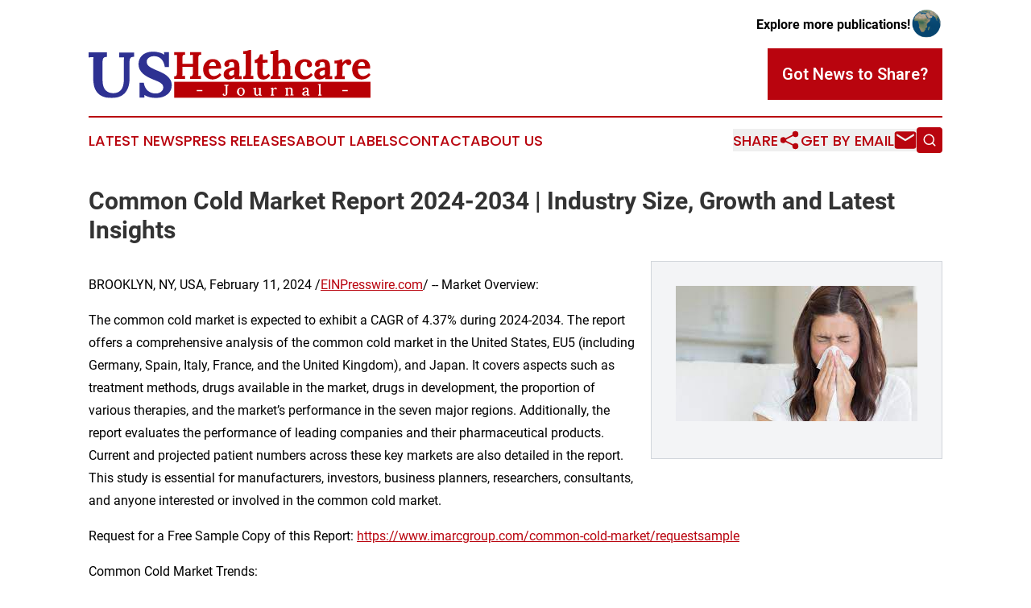

--- FILE ---
content_type: image/svg+xml
request_url: https://cdn.newsmatics.com/agp/sites/ushealthcarejournal-logo-1.svg
body_size: 19218
content:
<?xml version="1.0" encoding="UTF-8" standalone="no"?>
<!-- Generator: Adobe Illustrator 19.0.0, SVG Export Plug-In . SVG Version: 6.00 Build 0)  -->

<svg
   xmlns:dc="http://purl.org/dc/elements/1.1/"
   xmlns:cc="http://creativecommons.org/ns#"
   xmlns:rdf="http://www.w3.org/1999/02/22-rdf-syntax-ns#"
   xmlns:svg="http://www.w3.org/2000/svg"
   xmlns="http://www.w3.org/2000/svg"
   xmlns:sodipodi="http://sodipodi.sourceforge.net/DTD/sodipodi-0.dtd"
   xmlns:inkscape="http://www.inkscape.org/namespaces/inkscape"
   version="1.1"
   id="Layer_1"
   x="0px"
   y="0px"
   viewBox="0 0 400.20001 68.900002"
   xml:space="preserve"
   sodipodi:docname="US-Healthcare-Journal-Sajid-SVG (1)_cropped.svg"
   width="400.20001"
   height="68.900002"
   inkscape:version="0.92.3 (2405546, 2018-03-11)"><metadata
   id="metadata39"><rdf:RDF><cc:Work
       rdf:about=""><dc:format>image/svg+xml</dc:format><dc:type
         rdf:resource="http://purl.org/dc/dcmitype/StillImage" /></cc:Work></rdf:RDF></metadata><defs
   id="defs37" /><sodipodi:namedview
   pagecolor="#ffffff"
   bordercolor="#666666"
   borderopacity="1"
   objecttolerance="10"
   gridtolerance="10"
   guidetolerance="10"
   inkscape:pageopacity="0"
   inkscape:pageshadow="2"
   inkscape:window-width="640"
   inkscape:window-height="480"
   id="namedview35"
   showgrid="false"
   inkscape:zoom="0.835"
   inkscape:cx="200.2"
   inkscape:cy="34.4"
   inkscape:window-x="0"
   inkscape:window-y="0"
   inkscape:window-maximized="0"
   inkscape:current-layer="Layer_1" />
<style
   type="text/css"
   id="style2">
	.st0{fill:#2E3192;}
	.st1{fill:#B90005;}
	.st2{fill:#FFFFFF;}
</style>
<g
   id="XMLID_10_"
   transform="translate(0.2,-78)">
	<g
   id="XMLID_2_">
		<g
   id="XMLID_95_">
			<path
   id="XMLID_98_"
   class="st0"
   d="m 26.1,87.9 c -1.3,0.1 -2.5,0.2 -3.5,0.5 -1,0.3 -1.7,1 -2.2,2 -0.5,1.1 -0.8,2.8 -0.8,5.3 v 25 c 0,3.8 0.4,6.9 1.2,9.4 0.8,2.5 1.9,4.4 3.3,5.8 1.4,1.4 2.9,2.4 4.6,3 1.7,0.6 3.5,0.9 5.3,1 3.3,0.1 6.2,-0.5 8.5,-1.9 2.4,-1.4 4.2,-3.5 5.4,-6.4 1.3,-2.9 1.9,-6.6 1.9,-11.1 V 96.8 c 0,-1.6 0,-3.2 0.1,-4.7 0.1,-1.5 0.2,-2.7 0.3,-3.5 -1,0.1 -2.2,0.1 -3.7,0.1 -1.5,0 -2.6,0.1 -3.2,0.1 v -7 h 21.1 v 6 c -1.3,0.1 -2.5,0.2 -3.5,0.5 -1,0.3 -1.7,1 -2.2,2 -0.5,1.1 -0.8,2.8 -0.8,5.3 v 22.7 c 0,5.2 -0.6,9.6 -1.9,13.3 -1.3,3.6 -3.1,6.6 -5.4,8.8 -2.3,2.2 -5,3.9 -8.1,4.9 -3.1,1 -6.4,1.5 -10.1,1.5 -5.1,0 -9.3,-0.7 -12.7,-2.2 -3.4,-1.5 -6.1,-3.5 -8,-6.1 -2,-2.6 -3.4,-5.6 -4.2,-9 -0.8,-3.4 -1.2,-7 -1.2,-10.9 v -22 c 0,-1.6 0,-3.2 0.1,-4.7 0.1,-1.5 0.2,-2.7 0.2,-3.5 -1,0.1 -2.2,0.1 -3.6,0.1 -1.5,0 -2.5,0.1 -3.2,0.1 v -7 h 26.1 v 6.3 z"
   inkscape:connector-curvature="0"
   style="fill:#2e3192" />
			<path
   id="XMLID_96_"
   class="st0"
   d="m 107.9,102.2 c -0.5,-3.4 -1.5,-6.2 -2.9,-8.5 -1.4,-2.3 -3.2,-4 -5.3,-5.1 -2.1,-1.1 -4.6,-1.7 -7.5,-1.6 -2.6,0 -4.9,0.7 -6.9,2.2 -2,1.5 -3,3.3 -3,5.6 0,1.9 0.5,3.5 1.6,4.9 1.1,1.4 2.7,2.7 4.9,3.9 2.2,1.2 4.9,2.5 8.3,3.9 2.3,0.9 4.7,2 7.1,3.2 2.4,1.2 4.7,2.6 6.7,4.3 2.1,1.7 3.7,3.6 5,5.8 1.3,2.2 1.9,4.8 1.9,7.8 0,3.6 -1,6.8 -2.9,9.5 -1.9,2.8 -4.6,4.9 -8.1,6.5 -3.5,1.5 -7.6,2.3 -12.2,2.3 -2.4,0 -5,-0.4 -7.9,-1.1 -2.8,-0.8 -5.5,-1.9 -7.9,-3.3 l 0.3,3.8 h -7 V 125 h 6 c 0.8,5.1 2.8,8.9 5.9,11.5 3.1,2.6 6.7,3.9 10.9,3.9 2.2,0 4.1,-0.4 5.7,-1.2 1.6,-0.8 2.9,-1.8 3.8,-3.1 0.9,-1.3 1.4,-2.7 1.4,-4.2 0,-2.1 -0.7,-3.9 -2.2,-5.3 -1.5,-1.4 -3.3,-2.6 -5.5,-3.5 -2.2,-1 -4.5,-1.9 -6.8,-2.8 -2.9,-1.2 -5.6,-2.5 -8.1,-3.9 -2.5,-1.4 -4.7,-2.9 -6.6,-4.7 -1.9,-1.8 -3.3,-3.8 -4.4,-6 -1,-2.3 -1.5,-4.9 -1.5,-7.9 0,-1.9 0.4,-3.8 1.1,-5.9 0.7,-2 1.9,-3.9 3.5,-5.6 1.6,-1.7 3.8,-3.1 6.5,-4.2 2.7,-1.1 6.1,-1.6 10.1,-1.6 2.4,0 5.1,0.4 7.9,1.1 2.9,0.7 5.3,1.8 7.4,3.3 l -0.4,-3.7 h 7.1 v 21.2 h -6 z"
   inkscape:connector-curvature="0"
   style="fill:#2e3192" />
		</g>
	</g>
	<g
   id="XMLID_3_">
		<g
   id="XMLID_4_">
			<g
   id="XMLID_263_">
				<path
   id="XMLID_286_"
   class="st1"
   d="m 121.3,119.4 v -3.6 c 0.8,0 1.5,-0.1 2.1,-0.3 0.6,-0.2 1,-0.6 1.3,-1.3 0.3,-0.7 0.5,-1.7 0.5,-3.2 V 90.1 c 0,-1 0,-1.9 0.1,-2.8 0.1,-0.9 0.1,-1.6 0.1,-2.1 -0.6,0 -1.3,0.1 -2.2,0.1 -0.9,0 -1.5,0 -1.9,0.1 v -4.2 h 15.5 v 3.6 c -0.8,0 -1.5,0.1 -2.1,0.3 -0.6,0.2 -1,0.6 -1.3,1.2 -0.3,0.6 -0.5,1.7 -0.5,3.2 V 98 h 14.9 v -7.9 c 0,-1 0,-1.9 0.1,-2.8 0,-0.9 0.1,-1.6 0.2,-2.1 -0.6,0 -1.3,0.1 -2.2,0.1 -0.9,0 -1.5,0 -1.9,0.1 v -4.2 h 15.5 v 3.6 c -0.8,0 -1.5,0.1 -2.1,0.3 -0.6,0.2 -1,0.6 -1.3,1.2 -0.3,0.6 -0.5,1.7 -0.5,3.2 v 20.9 c 0,1 0,1.9 -0.1,2.8 0,0.9 -0.1,1.6 -0.2,2.1 0.6,-0.1 1.3,-0.1 2.2,-0.1 0.9,0 1.5,0 1.9,0 v 4.2 H 144 v -3.6 c 0.8,0 1.5,-0.1 2.1,-0.3 0.6,-0.2 1,-0.6 1.3,-1.3 0.3,-0.7 0.5,-1.7 0.5,-3.2 v -8.9 l -14.9,0.2 v 8.1 c 0,1 0,1.9 -0.1,2.8 0,0.9 -0.1,1.6 -0.2,2.1 0.6,-0.1 1.3,-0.1 2.2,-0.1 0.9,0 1.5,0 1.9,0 v 4.2 z"
   inkscape:connector-curvature="0"
   style="fill:#b90005" />
				<path
   id="XMLID_283_"
   class="st1"
   d="m 175.8,120.3 c -2.6,0 -5,-0.6 -7,-1.8 -2,-1.2 -3.6,-2.9 -4.7,-5 -1.1,-2.2 -1.7,-4.7 -1.7,-7.7 0,-2.6 0.6,-4.9 1.7,-7.2 1.1,-2.2 2.7,-4 4.7,-5.4 2,-1.4 4.4,-2.1 7.1,-2.1 1.5,0 3,0.2 4.4,0.6 1.4,0.4 2.7,1.1 3.9,2.2 1.2,1 2.1,2.4 2.8,4.2 0.7,1.8 1,3.9 1,6.6 l -17.7,0.3 c 0,2 0.2,3.7 0.7,5.3 0.5,1.6 1.3,2.8 2.4,3.7 1.1,0.9 2.6,1.4 4.5,1.4 0.7,0 1.5,-0.1 2.5,-0.4 0.9,-0.3 1.9,-0.7 2.8,-1.3 1,-0.6 1.8,-1.4 2.7,-2.4 l 2.4,2.3 c -1.3,1.9 -2.7,3.3 -4.2,4.2 -1.5,1 -2.9,1.6 -4.4,1.9 -1.3,0.4 -2.7,0.6 -3.9,0.6 z m -5.1,-19.1 h 9.9 c 0,-1.5 -0.2,-2.7 -0.6,-3.6 -0.4,-0.9 -0.9,-1.5 -1.5,-1.9 -0.6,-0.4 -1.4,-0.6 -2.3,-0.6 -1.6,0 -2.8,0.6 -3.7,1.7 -0.9,1.1 -1.5,2.5 -1.8,4.4 z"
   inkscape:connector-curvature="0"
   style="fill:#b90005" />
				<path
   id="XMLID_280_"
   class="st1"
   d="m 207.1,119.4 c -0.1,-0.5 -0.1,-0.9 -0.1,-1.3 0,-0.3 0,-0.8 -0.1,-1.2 -1.2,1.2 -2.5,2.1 -3.9,2.6 -1.4,0.5 -2.8,0.8 -4.2,0.8 -2.3,0 -4.1,-0.7 -5.4,-2.1 -1.3,-1.4 -1.9,-3.1 -1.9,-5.2 0,-1.7 0.4,-3.2 1.3,-4.5 0.9,-1.2 2.1,-2.3 3.5,-3 1.5,-0.8 3.1,-1.4 4.9,-1.8 1.8,-0.4 3.6,-0.7 5.4,-0.7 v -2.8 c 0,-0.9 -0.1,-1.8 -0.4,-2.6 -0.2,-0.8 -0.6,-1.4 -1.2,-1.8 -0.6,-0.4 -1.3,-0.6 -2.3,-0.6 -0.7,0 -1.4,0.2 -2,0.4 -0.6,0.3 -1.2,0.6 -1.7,1.1 0.3,0.3 0.5,0.7 0.5,1.1 0.1,0.4 0.1,0.7 0.1,1 0,0.7 -0.3,1.5 -0.9,2.3 -0.6,0.8 -1.5,1.2 -2.8,1.1 -1.1,0 -1.9,-0.4 -2.5,-1.1 -0.6,-0.7 -0.9,-1.6 -0.9,-2.6 0,-1.5 0.5,-2.7 1.5,-3.8 1,-1.1 2.4,-1.9 4.1,-2.5 1.7,-0.6 3.6,-0.9 5.7,-0.9 3.2,0 5.6,0.8 7.4,2.5 1.7,1.7 2.6,4.3 2.6,8 0,1.2 0,2.3 0,3.2 0,0.9 0,1.7 0,2.6 0,0.9 0,1.9 0,3.2 0,0.5 0,1.2 -0.1,2.2 0,0.9 -0.1,1.8 -0.2,2.7 0.6,-0.1 1.3,-0.1 1.9,-0.1 0.7,0 1.2,0 1.6,0 v 4.2 h -9.9 z m -0.6,-12.6 c -1,0.1 -2,0.3 -2.9,0.5 -0.9,0.3 -1.7,0.6 -2.4,1 -0.7,0.4 -1.2,1 -1.6,1.6 -0.4,0.6 -0.6,1.3 -0.6,2.1 0,1 0.4,1.7 1,2.2 0.6,0.4 1.3,0.7 2.1,0.7 0.8,0 1.6,-0.2 2.3,-0.5 0.7,-0.4 1.4,-0.8 1.9,-1.4 0,-0.4 0,-0.7 0,-1.1 0,-0.3 0,-0.7 0,-1.1 0,-0.7 0,-1.3 0,-2 0.2,-0.7 0.2,-1.3 0.2,-2 z"
   inkscape:connector-curvature="0"
   style="fill:#b90005" />
				<path
   id="XMLID_278_"
   class="st1"
   d="m 219.5,115.8 c 1,0 1.7,-0.2 2.2,-0.6 0.5,-0.4 0.7,-1 0.8,-1.7 0.1,-0.7 0.2,-1.6 0.2,-2.5 V 88.5 c 0,-0.7 0,-1.4 0.1,-2.3 0,-0.9 0.1,-1.7 0.2,-2.5 -0.6,0 -1.3,0.1 -2,0.1 -0.8,0 -1.4,0 -1.8,0.1 v -4.2 c 1.7,0 3.1,-0.1 4.2,-0.3 1.1,-0.2 2,-0.4 2.7,-0.7 0.7,-0.3 1.1,-0.5 1.4,-0.7 h 2.9 v 32.5 c 0,0.5 0,1.2 -0.1,2.2 0,0.9 -0.1,1.8 -0.2,2.7 0.6,-0.1 1.3,-0.1 1.9,-0.1 0.7,0 1.2,0 1.6,0 v 4.2 h -14.2 v -3.7 z"
   inkscape:connector-curvature="0"
   style="fill:#b90005" />
				<path
   id="XMLID_276_"
   class="st1"
   d="m 247.7,120.3 c -1.1,0 -2.1,-0.1 -3.1,-0.4 -1,-0.3 -1.9,-0.7 -2.7,-1.4 -0.8,-0.7 -1.4,-1.8 -1.9,-3.1 -0.5,-1.4 -0.7,-3.2 -0.7,-5.5 l 0.1,-13.2 h -3.7 V 92 c 1.1,0 2.2,-0.4 3.2,-1.1 1,-0.7 1.9,-1.7 2.7,-2.8 0.7,-1.2 1.2,-2.4 1.5,-3.7 h 4 L 247,92 h 6.9 v 4.2 l -6.9,0.2 -0.1,13.5 c 0,0.8 0.1,1.7 0.2,2.5 0.2,0.8 0.5,1.5 0.9,2 0.5,0.5 1.2,0.8 2.1,0.8 0.5,0 1.2,-0.2 2.1,-0.5 0.9,-0.4 1.8,-1.3 2.8,-2.7 l 2.6,2.5 c -1,1.5 -2,2.6 -3,3.4 -1,0.8 -2,1.4 -3,1.7 -1,0.4 -1.8,0.6 -2.5,0.7 -0.6,-0.1 -1.1,0 -1.4,0 z"
   inkscape:connector-curvature="0"
   style="fill:#b90005" />
				<path
   id="XMLID_274_"
   class="st1"
   d="m 275.4,115.8 c 1,0 1.7,-0.2 2.2,-0.6 0.4,-0.4 0.7,-1 0.9,-1.7 0.1,-0.7 0.2,-1.6 0.2,-2.5 l -0.1,-7.8 c 0,-2.4 -0.4,-4.1 -1.1,-5.3 -0.7,-1.1 -1.8,-1.7 -3.3,-1.7 -0.9,0 -1.8,0.2 -2.7,0.6 -0.9,0.4 -1.6,0.9 -2.2,1.4 v 12.4 c 0,0.5 0,1.2 -0.1,2.2 0,0.9 -0.1,1.8 -0.2,2.7 0.6,-0.1 1.3,-0.1 1.9,-0.1 0.7,0 1.2,0 1.6,0 v 4.2 H 258.3 V 116 c 1,0 1.7,-0.2 2.2,-0.6 0.5,-0.4 0.7,-1 0.8,-1.7 0.1,-0.7 0.2,-1.6 0.2,-2.5 V 88.5 c 0,-0.7 0,-1.4 0.1,-2.3 0,-0.9 0.1,-1.7 0.2,-2.5 -0.6,0 -1.3,0.1 -2,0.1 -0.8,0 -1.4,0 -1.8,0.1 v -4.2 c 1.7,0 3.1,-0.1 4.2,-0.3 1.1,-0.2 2,-0.4 2.7,-0.7 0.7,-0.3 1.1,-0.5 1.4,-0.7 h 2.9 v 16.1 c 0.7,-0.6 1.5,-1.1 2.5,-1.6 0.9,-0.5 1.9,-0.8 2.9,-1.1 1,-0.3 1.8,-0.4 2.5,-0.4 3.3,0 5.7,1 7,2.9 1.4,1.9 2.1,5 2.1,9.2 v 7.3 c 0,0.5 0,1.2 -0.1,2.2 0,0.9 -0.1,1.8 -0.2,2.7 0.6,-0.1 1.2,-0.1 1.9,-0.1 0.7,0 1.2,0 1.6,0 v 4.2 h -14.2 v -3.6 z"
   inkscape:connector-curvature="0"
   style="fill:#b90005" />
				<path
   id="XMLID_272_"
   class="st1"
   d="m 305.6,120.3 c -2.4,0 -4.6,-0.5 -6.6,-1.6 -2,-1.1 -3.6,-2.7 -4.8,-4.8 -1.2,-2.1 -1.8,-4.6 -1.8,-7.5 0,-2.1 0.3,-4 1,-5.9 0.7,-1.8 1.6,-3.4 2.9,-4.8 1.2,-1.4 2.7,-2.5 4.4,-3.3 1.7,-0.8 3.6,-1.2 5.7,-1.2 2.3,0 4.2,0.4 5.8,1.1 1.5,0.7 2.7,1.6 3.5,2.8 0.8,1.1 1.2,2.4 1.2,3.6 0,1.1 -0.3,2 -0.9,2.8 -0.6,0.8 -1.5,1.2 -2.7,1.3 -1.4,0 -2.3,-0.4 -2.9,-1.2 -0.5,-0.8 -0.8,-1.6 -0.8,-2.4 0,-0.3 0.1,-0.7 0.2,-1.2 0.1,-0.5 0.3,-0.9 0.5,-1.2 -0.3,-0.5 -0.6,-0.9 -1.1,-1.2 -0.5,-0.3 -1,-0.4 -1.5,-0.5 -0.5,-0.1 -0.9,-0.1 -1.3,-0.1 -1.7,0.1 -3.2,1 -4.3,2.6 -1.1,1.6 -1.7,4 -1.7,7.1 0,1.8 0.2,3.5 0.7,5.1 0.5,1.6 1.2,2.9 2.2,3.9 1,1 2.4,1.6 4.2,1.6 1.5,0 3,-0.3 4.4,-1.1 1.4,-0.8 2.7,-1.8 3.7,-3.1 l 2.5,2.5 c -1.3,1.8 -2.6,3.2 -4.1,4.2 -1.4,0.9 -2.8,1.6 -4.2,1.9 -1.5,0.4 -2.9,0.6 -4.2,0.6 z"
   inkscape:connector-curvature="0"
   style="fill:#b90005" />
				<path
   id="XMLID_269_"
   class="st1"
   d="m 335.8,119.4 c -0.1,-0.5 -0.1,-0.9 -0.1,-1.3 0,-0.3 0,-0.8 -0.1,-1.2 -1.2,1.2 -2.5,2.1 -3.9,2.6 -1.4,0.5 -2.8,0.8 -4.2,0.8 -2.3,0 -4.1,-0.7 -5.4,-2.1 -1.3,-1.4 -1.9,-3.1 -1.9,-5.2 0,-1.7 0.4,-3.2 1.3,-4.5 0.9,-1.2 2.1,-2.3 3.5,-3 1.5,-0.8 3.1,-1.4 4.9,-1.8 1.8,-0.4 3.6,-0.7 5.4,-0.7 v -2.8 c 0,-0.9 -0.1,-1.8 -0.4,-2.6 -0.2,-0.8 -0.6,-1.4 -1.2,-1.8 -0.6,-0.4 -1.3,-0.6 -2.3,-0.6 -0.7,0 -1.4,0.2 -2,0.4 -0.6,0.3 -1.2,0.6 -1.7,1.1 0.3,0.3 0.5,0.7 0.5,1.1 0.1,0.4 0.1,0.7 0.1,1 0,0.7 -0.3,1.5 -0.9,2.3 -0.6,0.8 -1.5,1.2 -2.8,1.1 -1.1,0 -1.9,-0.4 -2.5,-1.1 -0.6,-0.7 -0.9,-1.6 -0.9,-2.6 0,-1.5 0.5,-2.7 1.5,-3.8 1,-1.1 2.4,-1.9 4.1,-2.5 1.7,-0.6 3.6,-0.9 5.7,-0.9 3.2,0 5.6,0.8 7.4,2.5 1.7,1.7 2.6,4.3 2.6,8 0,1.2 0,2.3 0,3.2 0,0.9 0,1.7 0,2.6 0,0.9 0,1.9 0,3.2 0,0.5 0,1.2 -0.1,2.2 -0.1,1 -0.1,1.8 -0.2,2.7 0.6,-0.1 1.3,-0.1 1.9,-0.1 0.7,0 1.2,0 1.6,0 v 4.2 h -9.9 z m -0.6,-12.6 c -1,0.1 -2,0.3 -2.9,0.5 -0.9,0.3 -1.7,0.6 -2.4,1 -0.7,0.4 -1.2,1 -1.6,1.6 -0.4,0.6 -0.6,1.3 -0.6,2.1 0,1 0.4,1.7 1,2.2 0.6,0.4 1.3,0.7 2.1,0.7 0.8,0 1.6,-0.2 2.3,-0.5 0.7,-0.4 1.4,-0.8 1.9,-1.4 0,-0.4 0,-0.7 0,-1.1 0,-0.3 0,-0.7 0,-1.1 0,-0.7 0,-1.3 0,-2 0.2,-0.7 0.2,-1.3 0.2,-2 z"
   inkscape:connector-curvature="0"
   style="fill:#b90005" />
				<path
   id="XMLID_267_"
   class="st1"
   d="m 349.1,115.8 c 1,0 1.7,-0.2 2.2,-0.6 0.4,-0.4 0.7,-1 0.8,-1.7 0.1,-0.7 0.2,-1.6 0.2,-2.5 v -9.2 c 0,-0.7 0,-1.4 0.1,-2.2 0,-0.8 0.1,-1.6 0.2,-2.4 -0.6,0 -1.3,0.1 -2,0.1 -0.8,0 -1.4,0 -1.8,0.1 v -4.2 h 2.2 c 1.4,0 2.7,-0.2 3.9,-0.5 1.2,-0.4 1.9,-0.7 2.3,-1.1 h 2.6 c 0.1,0.4 0.1,1 0.2,2.1 0,1 0.1,1.9 0.1,2.7 1,-1.2 1.9,-2.2 2.8,-2.9 0.9,-0.7 1.7,-1.3 2.6,-1.6 0.8,-0.3 1.7,-0.5 2.6,-0.5 1.3,0 2.4,0.4 3.3,1.1 0.9,0.7 1.4,1.9 1.4,3.5 0,0.5 -0.1,1.1 -0.4,1.7 -0.3,0.6 -0.6,1.1 -1.2,1.5 -0.5,0.4 -1.3,0.6 -2.2,0.6 -0.7,0 -1.5,-0.2 -2.2,-0.7 -0.8,-0.4 -1.2,-1.3 -1.3,-2.5 -0.7,0 -1.4,0.3 -2.2,0.9 -0.7,0.6 -1.4,1.3 -1.9,2.1 -0.6,0.8 -0.9,1.6 -1.2,2.3 v 8.9 c 0,0.5 0,1.2 -0.1,2.2 0,0.9 -0.1,1.8 -0.2,2.7 0.6,-0.1 1.2,-0.1 1.9,-0.1 0.7,0 1.2,0 1.6,0 v 4.2 h -14.2 v -4 z"
   inkscape:connector-curvature="0"
   style="fill:#b90005" />
				<path
   id="XMLID_264_"
   class="st1"
   d="m 387.4,120.3 c -2.6,0 -5,-0.6 -7,-1.8 -2,-1.2 -3.6,-2.9 -4.7,-5 -1.1,-2.2 -1.7,-4.7 -1.7,-7.7 0,-2.6 0.6,-4.9 1.7,-7.2 1.1,-2.2 2.7,-4 4.7,-5.4 2,-1.4 4.4,-2.1 7.1,-2.1 1.5,0 3,0.2 4.4,0.6 1.4,0.4 2.7,1.1 3.9,2.2 1.2,1 2.1,2.4 2.8,4.2 0.7,1.7 1,3.9 1,6.6 L 382,105 c 0,2 0.2,3.7 0.7,5.3 0.5,1.6 1.3,2.8 2.4,3.7 1.1,0.9 2.6,1.4 4.5,1.4 0.7,0 1.5,-0.1 2.5,-0.4 0.9,-0.3 1.9,-0.7 2.8,-1.3 1,-0.6 1.8,-1.4 2.7,-2.4 l 2.4,2.3 c -1.3,1.9 -2.7,3.3 -4.2,4.2 -1.5,1 -2.9,1.6 -4.4,1.9 -1.4,0.4 -2.8,0.6 -4,0.6 z m -5.1,-19.1 h 9.9 c 0,-1.5 -0.2,-2.7 -0.6,-3.6 -0.4,-0.9 -0.9,-1.5 -1.5,-1.9 -0.6,-0.4 -1.4,-0.6 -2.3,-0.6 -1.6,0 -2.8,0.6 -3.7,1.7 -0.9,1.1 -1.5,2.5 -1.8,4.4 z"
   inkscape:connector-curvature="0"
   style="fill:#b90005" />
			</g>
		</g>
		<rect
   id="XMLID_6_"
   x="121.3"
   y="123.6"
   class="st1"
   width="278.70001"
   height="23"
   style="fill:#b90005" />
		<g
   id="XMLID_5_">
			<g
   id="XMLID_213_">
				<path
   id="XMLID_232_"
   class="st2"
   d="m 153.4,137.2 v -1.8 h 7.9 v 1.7 z"
   inkscape:connector-curvature="0"
   style="fill:#ffffff" />
				<path
   id="XMLID_230_"
   class="st2"
   d="m 192.8,143.7 c -0.5,0 -0.9,-0.1 -1.3,-0.2 -0.4,-0.2 -0.7,-0.4 -1,-0.6 -0.2,-0.3 -0.4,-0.6 -0.4,-1 0,-0.4 0.1,-0.7 0.3,-0.9 0.2,-0.3 0.5,-0.4 0.9,-0.4 0.4,0 0.7,0.1 0.9,0.3 0.2,0.3 0.3,0.5 0.3,0.8 0,0.1 0,0.2 0,0.3 0,0.1 -0.1,0.2 -0.1,0.3 0.1,0.1 0.2,0.2 0.4,0.3 0.2,0 0.3,0.1 0.4,0.1 0.4,0 0.7,-0.2 0.9,-0.5 0.2,-0.3 0.3,-0.9 0.3,-1.7 v -9.3 c 0,-0.4 0,-0.7 0,-1.1 0,-0.3 0,-0.6 0,-0.9 -0.3,0 -0.7,0 -1,0 -0.4,0 -0.7,0 -1,0 V 128 h 6 v 1 c -0.4,0 -0.8,0.1 -1,0.2 -0.2,0.2 -0.4,0.4 -0.5,0.7 -0.1,0.3 -0.1,0.7 -0.1,1.2 v 7 c 0,2.1 -0.3,3.6 -1,4.5 -0.7,0.6 -1.7,1.1 -3,1.1 z"
   inkscape:connector-curvature="0"
   style="fill:#ffffff" />
				<path
   id="XMLID_227_"
   class="st2"
   d="m 216,143.7 c -1,0 -2,-0.2 -2.8,-0.7 -0.8,-0.5 -1.5,-1.1 -2,-2 -0.5,-0.8 -0.7,-1.8 -0.7,-2.9 0,-1.2 0.2,-2.3 0.7,-3.2 0.5,-0.9 1.1,-1.6 2,-2.2 0.8,-0.5 1.8,-0.8 2.8,-0.8 1,0 2,0.2 2.8,0.7 0.8,0.5 1.5,1.1 2,2 0.5,0.8 0.7,1.8 0.7,2.9 0,1.2 -0.2,2.2 -0.7,3.1 -0.5,0.9 -1.1,1.7 -2,2.2 -0.9,0.6 -1.8,0.9 -2.8,0.9 z m 0.1,-1.1 c 0.7,0 1.2,-0.2 1.7,-0.7 0.4,-0.4 0.7,-1 0.9,-1.6 0.2,-0.7 0.3,-1.4 0.3,-2.1 0,-0.6 -0.1,-1.3 -0.2,-1.9 -0.1,-0.6 -0.3,-1.2 -0.5,-1.7 -0.2,-0.5 -0.5,-0.9 -0.9,-1.2 -0.4,-0.3 -0.8,-0.4 -1.4,-0.4 -0.7,0 -1.2,0.2 -1.7,0.6 -0.4,0.4 -0.7,1 -0.9,1.6 -0.2,0.6 -0.3,1.4 -0.3,2.1 0,0.9 0.1,1.7 0.3,2.5 0.2,0.8 0.6,1.4 1,1.9 0.4,0.6 1,0.9 1.7,0.9 z"
   inkscape:connector-curvature="0"
   style="fill:#ffffff" />
				<path
   id="XMLID_225_"
   class="st2"
   d="m 238.7,143.7 c -0.8,0 -1.5,-0.2 -2,-0.5 -0.5,-0.3 -0.9,-0.8 -1.2,-1.5 -0.3,-0.7 -0.4,-1.7 -0.4,-2.8 v -3.5 c 0,-0.3 0,-0.5 0,-0.8 0,-0.3 0,-0.5 0.1,-0.8 -0.2,0 -0.5,0 -0.8,0 -0.3,0 -0.5,0 -0.7,0 v -1.2 h 0.5 c 0.7,0 1.3,-0.1 1.6,-0.2 0.4,-0.1 0.6,-0.3 0.8,-0.4 h 0.8 v 6.8 c 0,1.2 0.2,2 0.5,2.6 0.3,0.6 0.9,0.9 1.6,0.8 0.5,0 1,-0.1 1.4,-0.4 0.5,-0.3 0.8,-0.6 1.1,-1 v -5.2 c 0,-0.3 0,-0.6 0,-0.9 0,-0.3 0,-0.6 0.1,-0.8 -0.3,0 -0.5,0 -0.8,0 -0.3,0 -0.5,0 -0.8,0 v -1.2 h 0.6 c 0.6,0 1.1,-0.1 1.5,-0.2 0.4,-0.1 0.6,-0.3 0.8,-0.4 h 0.8 v 8.1 c 0,0.2 0,0.6 0,1 0,0.4 0,0.8 -0.1,1.1 0.2,0 0.5,0 0.8,0 0.3,0 0.5,0 0.8,0 v 1.2 h -3.5 c 0,-0.2 -0.1,-0.5 -0.1,-0.7 0,-0.2 0,-0.4 -0.1,-0.6 -0.5,0.4 -1,0.8 -1.6,1.1 -0.4,0.2 -1,0.4 -1.7,0.4 z"
   inkscape:connector-curvature="0"
   style="fill:#ffffff" />
				<path
   id="XMLID_223_"
   class="st2"
   d="m 258.3,142.4 c 0.4,0 0.7,-0.1 0.9,-0.3 0.2,-0.2 0.3,-0.5 0.3,-0.9 0,-0.4 0.1,-0.8 0.1,-1.3 v -4.6 c 0,-0.2 0,-0.5 0,-0.8 0,-0.3 0,-0.5 0.1,-0.8 -0.2,0 -0.5,0 -0.8,0 -0.3,0 -0.5,0 -0.8,0 v -1.2 h 0.7 c 0.6,0 1.1,-0.1 1.4,-0.2 0.3,-0.1 0.6,-0.3 0.7,-0.4 h 0.8 c 0,0.2 0.1,0.5 0.1,0.9 0,0.4 0,0.8 0,1.2 0.3,-0.4 0.6,-0.8 1,-1.1 0.4,-0.3 0.8,-0.6 1.2,-0.8 0.4,-0.2 0.9,-0.3 1.3,-0.3 0.5,0 0.8,0.1 1.2,0.4 0.3,0.2 0.5,0.6 0.5,1.2 0,0.1 0,0.3 -0.1,0.5 -0.1,0.2 -0.2,0.4 -0.4,0.5 -0.2,0.1 -0.4,0.2 -0.7,0.2 -0.3,0 -0.6,-0.1 -0.8,-0.4 -0.2,-0.3 -0.3,-0.5 -0.3,-0.9 -0.3,0 -0.7,0.1 -1,0.3 -0.3,0.2 -0.7,0.5 -1,0.9 -0.3,0.4 -0.6,0.7 -0.8,1.2 v 4.8 c 0,0.3 0,0.5 0,0.8 0,0.3 0,0.6 -0.1,0.8 0.2,0 0.5,0 0.7,0 0.2,0 0.5,0 0.7,0 v 1.2 h -4.9 z"
   inkscape:connector-curvature="0"
   style="fill:#ffffff" />
				<path
   id="XMLID_221_"
   class="st2"
   d="m 279,143.3 v -0.9 c 0.4,0 0.7,-0.1 0.9,-0.3 0.2,-0.2 0.3,-0.5 0.3,-0.9 0,-0.4 0.1,-0.8 0.1,-1.3 v -4.6 c 0,-0.2 0,-0.5 0,-0.8 0,-0.3 0,-0.5 0.1,-0.8 -0.3,0 -0.5,0 -0.8,0 -0.3,0 -0.5,0 -0.8,0 v -1.2 c 0.7,0 1.2,0 1.5,-0.1 0.4,-0.1 0.7,-0.1 0.9,-0.2 0.2,-0.1 0.3,-0.2 0.4,-0.3 h 0.8 c 0,0.1 0,0.3 0,0.4 0,0.1 0,0.2 0,0.4 0,0.1 0,0.3 0,0.5 0.3,-0.3 0.7,-0.5 1,-0.7 0.4,-0.2 0.8,-0.4 1.2,-0.5 0.4,-0.1 0.8,-0.2 1.2,-0.2 1.3,0 2.2,0.4 2.8,1.2 0.6,0.8 0.9,2 0.9,3.7 v 3.7 c 0,0.3 0,0.5 0,0.8 0,0.3 0,0.6 -0.1,0.8 0.2,0 0.5,0 0.7,0 0.2,0 0.5,0 0.7,0 v 1.2 h -4.9 v -0.9 c 0.4,0 0.7,-0.1 0.9,-0.3 0.2,-0.2 0.3,-0.5 0.3,-0.9 0,-0.4 0.1,-0.8 0.1,-1.3 v -3.1 c 0,-1.2 -0.2,-2 -0.6,-2.6 -0.4,-0.6 -0.9,-0.9 -1.7,-0.9 -0.5,0 -0.9,0.1 -1.4,0.4 -0.5,0.2 -0.8,0.5 -1.1,0.9 0,0.1 0,0.3 0,0.5 0,0.2 0,0.3 0,0.5 v 5 c 0,0.3 0,0.5 0,0.8 0,0.3 0,0.6 -0.1,0.8 0.2,0 0.5,0 0.7,0 0.2,0 0.5,0 0.7,0 v 1.2 z"
   inkscape:connector-curvature="0"
   style="fill:#ffffff" />
				<path
   id="XMLID_218_"
   class="st2"
   d="m 309.9,143.3 c 0,-0.2 -0.1,-0.4 -0.1,-0.6 0,-0.2 0,-0.4 -0.1,-0.6 -0.5,0.5 -1,0.9 -1.6,1.1 -0.6,0.3 -1.2,0.4 -1.8,0.4 -1,0 -1.8,-0.3 -2.4,-0.8 -0.5,-0.5 -0.8,-1.2 -0.8,-2 0,-0.7 0.2,-1.3 0.6,-1.8 0.4,-0.5 0.9,-0.9 1.6,-1.2 0.6,-0.3 1.3,-0.6 2.1,-0.7 0.8,-0.2 1.5,-0.2 2.2,-0.2 v -1.3 c 0,-0.5 0,-0.9 -0.1,-1.3 -0.1,-0.4 -0.3,-0.7 -0.5,-1 -0.3,-0.3 -0.7,-0.4 -1.3,-0.4 -0.4,0 -0.8,0.1 -1.1,0.2 -0.4,0.2 -0.7,0.4 -0.9,0.8 0.1,0.1 0.2,0.3 0.2,0.4 0,0.1 0.1,0.3 0.1,0.4 0,0.2 -0.1,0.4 -0.3,0.7 -0.2,0.3 -0.5,0.4 -0.9,0.4 -0.4,0 -0.6,-0.1 -0.8,-0.4 -0.2,-0.2 -0.3,-0.5 -0.3,-0.9 0,-0.5 0.2,-1 0.6,-1.4 0.4,-0.4 0.9,-0.7 1.6,-1 0.7,-0.2 1.4,-0.4 2.3,-0.4 1.3,0 2.2,0.3 2.8,1 0.6,0.7 0.9,1.7 0.9,3.1 0,0.5 0,1 0,1.5 0,0.5 0,1 0,1.5 0,0.5 0,1 0,1.6 0,0.2 0,0.5 0,0.8 0,0.3 0,0.6 -0.1,0.9 0.2,0 0.5,0 0.8,0 0.3,0 0.5,0 0.7,0 v 1.2 z m -0.2,-5.3 c -0.5,0 -0.9,0.1 -1.4,0.2 -0.5,0.1 -0.9,0.3 -1.3,0.5 -0.4,0.2 -0.7,0.5 -1,0.8 -0.2,0.3 -0.4,0.7 -0.4,1.2 0,0.5 0.2,0.9 0.5,1.1 0.3,0.2 0.7,0.4 1.1,0.4 0.5,0 1,-0.1 1.4,-0.3 0.4,-0.2 0.8,-0.5 1.2,-0.8 0,-0.2 0,-0.3 0,-0.5 0,-0.2 0,-0.4 0,-0.5 0,-0.1 0,-0.4 0,-0.7 -0.1,-0.6 -0.1,-1 -0.1,-1.4 z"
   inkscape:connector-curvature="0"
   style="fill:#ffffff" />
				<path
   id="XMLID_216_"
   class="st2"
   d="m 325.5,142.4 c 0.4,0 0.7,-0.1 0.9,-0.3 0.2,-0.2 0.3,-0.5 0.3,-0.9 0,-0.4 0.1,-0.8 0.1,-1.3 v -10 c 0,-0.3 0,-0.5 0,-0.8 0,-0.3 0,-0.5 0.1,-0.8 -0.2,0 -0.5,0 -0.8,0 -0.3,0 -0.5,0 -0.7,0 v -1.2 c 0.7,0 1.2,0 1.6,-0.1 0.4,-0.1 0.7,-0.1 0.9,-0.2 0.2,-0.1 0.4,-0.2 0.5,-0.3 h 0.8 v 14 c 0,0.3 0,0.5 0,0.8 0,0.3 0,0.6 -0.1,0.8 0.2,0 0.5,0 0.7,0 0.2,0 0.5,0 0.7,0 v 1.2 h -4.9 v -0.9 z"
   inkscape:connector-curvature="0"
   style="fill:#ffffff" />
				<path
   id="XMLID_214_"
   class="st2"
   d="m 360,137.2 v -1.8 h 7.8 v 1.7 z"
   inkscape:connector-curvature="0"
   style="fill:#ffffff" />
			</g>
		</g>
	</g>
</g>
</svg>